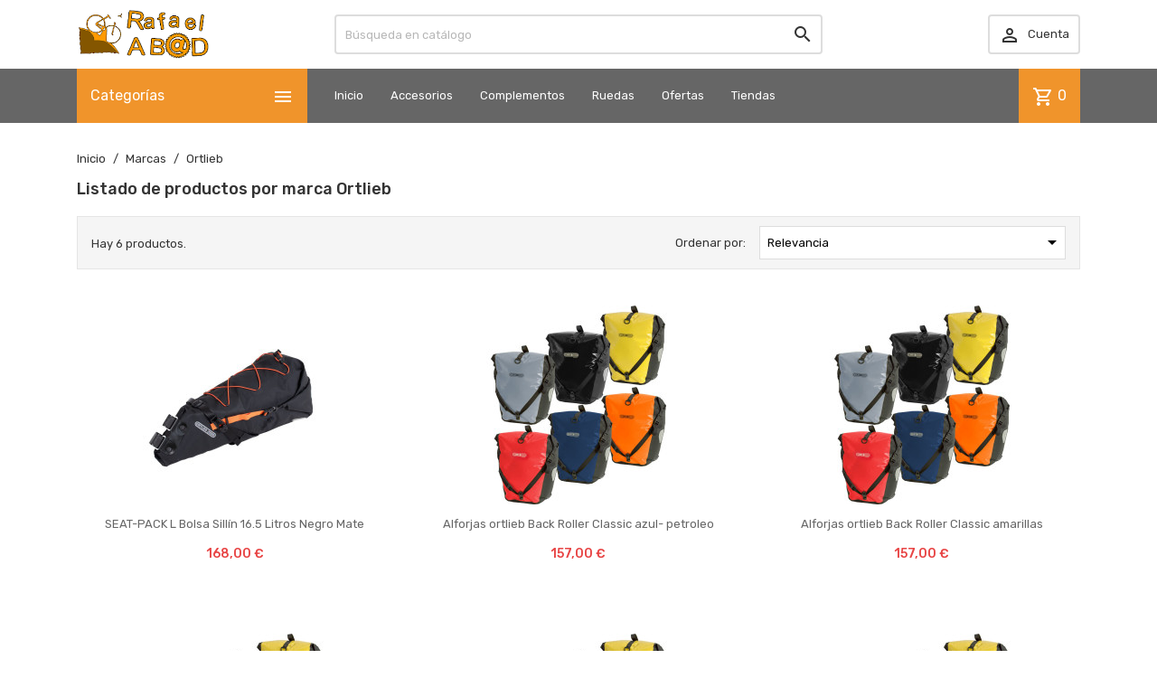

--- FILE ---
content_type: text/html; charset=utf-8
request_url: https://www.rafaelabad.com/brand/169-ortlieb
body_size: 12518
content:
<!doctype html>
<html lang="es">

  <head>
    
      
  <meta charset="utf-8">


  <meta http-equiv="x-ua-compatible" content="ie=edge">



  <title>Ortlieb</title>
  <meta name="description" content="">
  <meta name="keywords" content="">
      
        



  <meta name="viewport" content="width=device-width, initial-scale=1">



  <link rel="icon" type="image/vnd.microsoft.icon" href="https://www.rafaelabad.com/img/favicon.ico?1617286025">
  <link rel="shortcut icon" type="image/x-icon" href="https://www.rafaelabad.com/img/favicon.ico?1617286025">



    <link rel="stylesheet" href="https://www.rafaelabad.com/themes/MegaShop/assets/cache/theme-e181d424.css" type="text/css" media="all">

<link rel="stylesheet" href="https://fonts.googleapis.com/css?family=Material+Icons+Outlined%7CRubik:400,500">


  

  <script type="text/javascript">
        var TptnCdDays = "D\u00edas";
        var TptnCdHrs = "Hrs";
        var TptnCdMins = "Mins";
        var TptnCdSecs = "Secs";
        var prestashop = {"cart":{"products":[],"totals":{"total":{"type":"total","label":"Total","amount":0,"value":"0,00\u00a0\u20ac"},"total_including_tax":{"type":"total","label":"Total (impuestos incl.)","amount":0,"value":"0,00\u00a0\u20ac"},"total_excluding_tax":{"type":"total","label":"Total (impuestos excl.)","amount":0,"value":"0,00\u00a0\u20ac"}},"subtotals":{"products":{"type":"products","label":"Subtotal","amount":0,"value":"0,00\u00a0\u20ac"},"discounts":null,"shipping":{"type":"shipping","label":"Transporte","amount":0,"value":""},"tax":{"type":"tax","label":"Impuestos incluidos","amount":0,"value":"0,00\u00a0\u20ac"}},"products_count":0,"summary_string":"0 art\u00edculos","vouchers":{"allowed":0,"added":[]},"discounts":[],"minimalPurchase":0,"minimalPurchaseRequired":""},"currency":{"id":1,"name":"Euro","iso_code":"EUR","iso_code_num":"978","sign":"\u20ac"},"customer":{"lastname":null,"firstname":null,"email":null,"birthday":null,"newsletter":null,"newsletter_date_add":null,"optin":null,"website":null,"company":null,"siret":null,"ape":null,"is_logged":false,"gender":{"type":null,"name":null},"addresses":[]},"language":{"name":"Espa\u00f1ol (Spanish)","iso_code":"es","locale":"es-ES","language_code":"es","is_rtl":"0","date_format_lite":"d\/m\/Y","date_format_full":"d\/m\/Y H:i:s","id":1},"page":{"title":"","canonical":null,"meta":{"title":"Ortlieb","description":"","keywords":"","robots":"index"},"page_name":"manufacturer","body_classes":{"lang-es":true,"lang-rtl":false,"country-ES":true,"currency-EUR":true,"layout-full-width":true,"page-manufacturer":true,"tax-display-disabled":true},"admin_notifications":[]},"shop":{"name":"Rafaelabad.com","logo":"https:\/\/www.rafaelabad.com\/img\/rafaelabadcom-logo-1617286025.jpg","stores_icon":"https:\/\/www.rafaelabad.com\/img\/logo_stores.png","favicon":"https:\/\/www.rafaelabad.com\/img\/favicon.ico"},"urls":{"base_url":"https:\/\/www.rafaelabad.com\/","current_url":"https:\/\/www.rafaelabad.com\/brand\/169-ortlieb","shop_domain_url":"https:\/\/www.rafaelabad.com","img_ps_url":"https:\/\/www.rafaelabad.com\/img\/","img_cat_url":"https:\/\/www.rafaelabad.com\/img\/c\/","img_lang_url":"https:\/\/www.rafaelabad.com\/img\/l\/","img_prod_url":"https:\/\/www.rafaelabad.com\/img\/p\/","img_manu_url":"https:\/\/www.rafaelabad.com\/img\/m\/","img_sup_url":"https:\/\/www.rafaelabad.com\/img\/su\/","img_ship_url":"https:\/\/www.rafaelabad.com\/img\/s\/","img_store_url":"https:\/\/www.rafaelabad.com\/img\/st\/","img_col_url":"https:\/\/www.rafaelabad.com\/img\/co\/","img_url":"https:\/\/www.rafaelabad.com\/themes\/MegaShop\/assets\/img\/","css_url":"https:\/\/www.rafaelabad.com\/themes\/MegaShop\/assets\/css\/","js_url":"https:\/\/www.rafaelabad.com\/themes\/MegaShop\/assets\/js\/","pic_url":"https:\/\/www.rafaelabad.com\/upload\/","pages":{"address":"https:\/\/www.rafaelabad.com\/direccion","addresses":"https:\/\/www.rafaelabad.com\/direcciones","authentication":"https:\/\/www.rafaelabad.com\/iniciar-sesion","cart":"https:\/\/www.rafaelabad.com\/carrito","category":"https:\/\/www.rafaelabad.com\/index.php?controller=category","cms":"https:\/\/www.rafaelabad.com\/index.php?controller=cms","contact":"https:\/\/www.rafaelabad.com\/contactenos","discount":"https:\/\/www.rafaelabad.com\/descuento","guest_tracking":"https:\/\/www.rafaelabad.com\/seguimiento-pedido-invitado","history":"https:\/\/www.rafaelabad.com\/historial-compra","identity":"https:\/\/www.rafaelabad.com\/datos-personales","index":"https:\/\/www.rafaelabad.com\/","my_account":"https:\/\/www.rafaelabad.com\/mi-cuenta","order_confirmation":"https:\/\/www.rafaelabad.com\/confirmacion-pedido","order_detail":"https:\/\/www.rafaelabad.com\/index.php?controller=order-detail","order_follow":"https:\/\/www.rafaelabad.com\/seguimiento-pedido","order":"https:\/\/www.rafaelabad.com\/pedido","order_return":"https:\/\/www.rafaelabad.com\/index.php?controller=order-return","order_slip":"https:\/\/www.rafaelabad.com\/facturas-abono","pagenotfound":"https:\/\/www.rafaelabad.com\/pagina-no-encontrada","password":"https:\/\/www.rafaelabad.com\/recuperar-contrase\u00f1a","pdf_invoice":"https:\/\/www.rafaelabad.com\/index.php?controller=pdf-invoice","pdf_order_return":"https:\/\/www.rafaelabad.com\/index.php?controller=pdf-order-return","pdf_order_slip":"https:\/\/www.rafaelabad.com\/index.php?controller=pdf-order-slip","prices_drop":"https:\/\/www.rafaelabad.com\/productos-rebajados","product":"https:\/\/www.rafaelabad.com\/index.php?controller=product","search":"https:\/\/www.rafaelabad.com\/busqueda","sitemap":"https:\/\/www.rafaelabad.com\/mapa del sitio","stores":"https:\/\/www.rafaelabad.com\/tiendas","supplier":"https:\/\/www.rafaelabad.com\/proveedor","register":"https:\/\/www.rafaelabad.com\/iniciar-sesion?create_account=1","order_login":"https:\/\/www.rafaelabad.com\/pedido?login=1"},"alternative_langs":[],"theme_assets":"\/themes\/MegaShop\/assets\/","actions":{"logout":"https:\/\/www.rafaelabad.com\/?mylogout="},"no_picture_image":{"bySize":{"small_default":{"url":"https:\/\/www.rafaelabad.com\/img\/p\/es-default-small_default.jpg","width":98,"height":98},"cart_default":{"url":"https:\/\/www.rafaelabad.com\/img\/p\/es-default-cart_default.jpg","width":125,"height":125},"home_default":{"url":"https:\/\/www.rafaelabad.com\/img\/p\/es-default-home_default.jpg","width":220,"height":220},"large_default":{"url":"https:\/\/www.rafaelabad.com\/img\/p\/es-default-large_default.jpg","width":800,"height":800}},"small":{"url":"https:\/\/www.rafaelabad.com\/img\/p\/es-default-small_default.jpg","width":98,"height":98},"medium":{"url":"https:\/\/www.rafaelabad.com\/img\/p\/es-default-home_default.jpg","width":220,"height":220},"large":{"url":"https:\/\/www.rafaelabad.com\/img\/p\/es-default-large_default.jpg","width":800,"height":800},"legend":""}},"configuration":{"display_taxes_label":false,"display_prices_tax_incl":true,"is_catalog":false,"show_prices":true,"opt_in":{"partner":true},"quantity_discount":{"type":"discount","label":"Descuento unitario"},"voucher_enabled":0,"return_enabled":1},"field_required":[],"breadcrumb":{"links":[{"title":"Inicio","url":"https:\/\/www.rafaelabad.com\/"},{"title":"Marcas","url":"https:\/\/www.rafaelabad.com\/brands"},{"title":"Ortlieb","url":"https:\/\/www.rafaelabad.com\/brand\/169-ortlieb"}],"count":3},"link":{"protocol_link":"https:\/\/","protocol_content":"https:\/\/"},"time":1769332694,"static_token":"b8141f1839a5db969eef9a7280548a90","token":"c22e68864d1bac2df70acef22e1dc6ce","debug":false};
        var psemailsubscription_subscription = "https:\/\/www.rafaelabad.com\/module\/ps_emailsubscription\/subscription";
        var psr_icon_color = "#F19D76";
      </script>



  <!-- emarketing start -->



<!-- emarketing end --><script type="text/javascript">
var tptntopbkg_default = '666666',
	tptntitlebkg_default = 'f0942b',
	tptncartbkg_default = 'f0942b',
	tptnpnameclr_default = '666666',
	tptnpriceclr_default = 'E84545',
	tptnnewbkg_default = '2AC97A',
	tptnsalebkg_default = 'E84545',
	tptnbtnbkg_default = 'f0942b',
	TptnStickyLG = true,
	TptnStickySM = true,
	TptnBackTop = true,
	TptnCrslAutoplay = false;
</script>
<style type="text/css">
	#header .header-bottom,
	#header .mobile-header-bottom,
	body#checkout .checkout-step.-current .step-title {background-color:#666666;}
	#header .dtmenu-title,
	#header .mbmenu-title,
	#search_filters_wrapper.filter-show .block-title,
	.crsl-title h2:before,
	.crsl-title h4:before {background-color:#f0942b;}
	#_desktop_blockcart-wrapper .m-toggle,
	.tptncart .minicart-title {background-color:#f0942b;}
	.product-title a {color:#666666;}
	.product-price-and-shipping .price,
	.product-price {color:#E84545;}
	.product-flags .new {background-color:#2AC97A;}
	.product-flags .discount,
	.product-flags .on-sale {background-color:#E84545;}
	.btn-primary {background-color:#f0942b;}
</style>



    
  </head>

  <body id="manufacturer" class="lang-es country-es currency-eur layout-full-width page-manufacturer tax-display-disabled">
    
    
      
    

    <main>
      
              

      <header id="header">
        
          

  <div class="header-nav">
    <div class="container">
      
      
    </div>
  </div>



  <div class="header-top hidden-lg-down">
    <div class="container">
    <div class="row">
      <div id="_desktop_shop-logo" class="shop-logo col-xl-3">
                <a href="https://www.rafaelabad.com/">
            <img class="logo" src="https://www.rafaelabad.com/img/rafaelabadcom-logo-1617286025.jpg" alt="Rafaelabad.com">
          </a>
            </div>
      <div id="_desktop_tptnsearch" data-search-controller-url="//www.rafaelabad.com/busqueda" class="tptnsearch col-xl-6">
    <form method="get" action="//www.rafaelabad.com/busqueda" id="searchbox">
        <input type="hidden" name="controller" value="search">
        <input type="text" name="s" value="" placeholder="Búsqueda en catálogo" aria-label="Buscar">
        <button type="submit">
            <i class="material-icons search">&#xE8B6;</i>
        </button>
    </form>
</div><div id="_desktop_user-info" class="user-info col-xl-3">
<div class="login-register">
  <div class="m-toggle">
    <i class="material-icons">&#xE8A6;</i>
    <span class="m-toggle-title">Cuenta</span>
  </div>
  <ul class="dropdown-content">
      <li><a href="https://www.rafaelabad.com/mi-cuenta" title="Acceda a su cuenta de cliente" rel="nofollow">Iniciar sesión</a></li>
    <li><a href="https://www.rafaelabad.com/iniciar-sesion?create_account=1" title="Crear mi cuenta" rel="nofollow">Crear Cuenta</a></li>
    </ul>
</div>
</div>


</div> <!-- .row -->
</div> <!-- .container -->
</div> <!-- .header-top -->

<div class="header-bottom hidden-lg-down">
  <div class="container">
  <div class="row">
    <div id="tptndesktopmenu" class="col-xl-3 hidden-lg-down">
      <div class="dtmenu">
        <div class="dtmenu-title">Categorías<i class="material-icons">&#xE5D2;</i></div>
        <div class="dtmenu-list">
          <ul id="megamenu" class="menu right">
            <li data-depth="0">
        <a href="https://www.rafaelabad.com/9-transmision" >
          Transmisión 
        </a>
                  <ul>
            
            <li data-depth="1">
        <a href="https://www.rafaelabad.com/10-pedales" >
          Pedales 
        </a>
                  <ul>
            
            <li data-depth="2">
        <a href="https://www.rafaelabad.com/110-pedales-aut-ctra" >
          pedales aut.ctra
        </a>
              </li>
          <li data-depth="2">
        <a href="https://www.rafaelabad.com/111-pedales-aut-mtb" >
          pedales aut.mtb
        </a>
              </li>
          <li data-depth="2">
        <a href="https://www.rafaelabad.com/112-calas-y-complementos-pedal" >
          calas y complementos pedal
        </a>
              </li>
          <li data-depth="2">
        <a href="https://www.rafaelabad.com/113-pedales-normales" >
          pedales normales
        </a>
              </li>
      
          </ul>
              </li>
          <li data-depth="1">
        <a href="https://www.rafaelabad.com/16-cadenas" >
          Cadenas 
        </a>
                  <ul>
            
            <li data-depth="2">
        <a href="https://www.rafaelabad.com/84-cadenas-de-10v" >
          cadenas de 10v 
        </a>
              </li>
          <li data-depth="2">
        <a href="https://www.rafaelabad.com/85-cadenas-de-9v" >
          cadenas de 9v 
        </a>
              </li>
          <li data-depth="2">
        <a href="https://www.rafaelabad.com/86-cadenas-de-8-7-6-5v" >
          cadenas de 8-7-6-5v 
        </a>
              </li>
          <li data-depth="2">
        <a href="https://www.rafaelabad.com/87-enganches-cadena-y-varios" >
          enganches cadena y varios 
        </a>
              </li>
          <li data-depth="2">
        <a href="https://www.rafaelabad.com/88-cadenas-de-1v" >
          cadenas de 1v 
        </a>
              </li>
          <li data-depth="2">
        <a href="https://www.rafaelabad.com/89-cadenas-de-11v" >
          cadenas de 11v 
        </a>
              </li>
          <li data-depth="2">
        <a href="https://www.rafaelabad.com/148-cadenas-de-12-v" >
          cadenas de 12v
        </a>
              </li>
      
          </ul>
              </li>
          <li data-depth="1">
        <a href="https://www.rafaelabad.com/30-platos-y-bielas" >
          Platos y Bielas 
        </a>
              </li>
          <li data-depth="1">
        <a href="https://www.rafaelabad.com/69-cubrecadenas-y-protectores" >
          cubrecadenas y protectores 
        </a>
              </li>
          <li data-depth="1">
        <a href="https://www.rafaelabad.com/70-cambios-y-desviadores" >
          cambios y desviadores 
        </a>
              </li>
          <li data-depth="1">
        <a href="https://www.rafaelabad.com/79-ejes-pedalier" >
          Ejes pedalier 
        </a>
              </li>
          <li data-depth="1">
        <a href="https://www.rafaelabad.com/82-patas-de-cambio" >
          patas de cambio 
        </a>
              </li>
      
          </ul>
              </li>
          <li data-depth="0">
        <a href="https://www.rafaelabad.com/11-manillares-potencias" >
          Manillares-Potencias 
        </a>
                  <ul>
            
            <li data-depth="1">
        <a href="https://www.rafaelabad.com/43-timbres-y-bocinas" >
          Timbres y bocinas 
        </a>
              </li>
          <li data-depth="1">
        <a href="https://www.rafaelabad.com/52-cintas-de-manillar-y-pu-os" >
          Cintas de manillar y puños 
        </a>
                  <ul>
            
            <li data-depth="2">
        <a href="https://www.rafaelabad.com/114-cintas-ctra" >
          cintas ctra
        </a>
              </li>
          <li data-depth="2">
        <a href="https://www.rafaelabad.com/115-pu-os" >
          puños
        </a>
              </li>
      
          </ul>
              </li>
          <li data-depth="1">
        <a href="https://www.rafaelabad.com/54-avances" >
          avances 
        </a>
              </li>
          <li data-depth="1">
        <a href="https://www.rafaelabad.com/55-potencias" >
          potencias 
        </a>
              </li>
          <li data-depth="1">
        <a href="https://www.rafaelabad.com/56-manillares" >
          manillares 
        </a>
                  <ul>
            
            <li data-depth="2">
        <a href="https://www.rafaelabad.com/57-ctra" >
          ctra 
        </a>
              </li>
          <li data-depth="2">
        <a href="https://www.rafaelabad.com/58-mtb" >
          mtb 
        </a>
              </li>
          <li data-depth="2">
        <a href="https://www.rafaelabad.com/59-paseo-y-cicloturismo" >
          paseo y cicloturismo 
        </a>
              </li>
          <li data-depth="2">
        <a href="https://www.rafaelabad.com/130-fixie" >
          fixie
        </a>
              </li>
      
          </ul>
              </li>
          <li data-depth="1">
        <a href="https://www.rafaelabad.com/67-espejos" >
          espejos 
        </a>
              </li>
      
          </ul>
              </li>
          <li data-depth="0">
        <a href="https://www.rafaelabad.com/17-frenos" >
          Frenos 
        </a>
                  <ul>
            
            <li data-depth="1">
        <a href="https://www.rafaelabad.com/66-pastillas-de-freno-y-zapatas" >
          pastillas de freno y zapatas 
        </a>
                  <ul>
            
            <li data-depth="2">
        <a href="https://www.rafaelabad.com/80-pastilla-disco" >
          Pastilla disco 
        </a>
              </li>
          <li data-depth="2">
        <a href="https://www.rafaelabad.com/81-zapatas-freno" >
          Zapatas freno 
        </a>
              </li>
      
          </ul>
              </li>
          <li data-depth="1">
        <a href="https://www.rafaelabad.com/75-palancas-de-freno" >
          palancas de freno 
        </a>
              </li>
          <li data-depth="1">
        <a href="https://www.rafaelabad.com/123-puentes-de-freno" >
          Puentes de freno
        </a>
              </li>
      
          </ul>
              </li>
          <li data-depth="0">
        <a href="https://www.rafaelabad.com/23-soportes-bicicleta" >
          Soportes bicicleta 
        </a>
              </li>
          <li data-depth="0">
        <a href="https://www.rafaelabad.com/29-guardabarros" >
          Guardabarros 
        </a>
              </li>
          <li data-depth="0">
        <a href="https://www.rafaelabad.com/31-horquillas-y-direcciones" >
          Horquillas y direcciones 
        </a>
                  <ul>
            
            <li data-depth="1">
        <a href="https://www.rafaelabad.com/90-direcciones" >
          direcciones 
        </a>
                  <ul>
            
            <li data-depth="2">
        <a href="https://www.rafaelabad.com/91-asimetricas" >
          asimétricas 
        </a>
              </li>
          <li data-depth="2">
        <a href="https://www.rafaelabad.com/92-integradas" >
          integradas 
        </a>
              </li>
          <li data-depth="2">
        <a href="https://www.rafaelabad.com/93-semi-integradas" >
          semi integradas 
        </a>
              </li>
          <li data-depth="2">
        <a href="https://www.rafaelabad.com/94-ahead" >
          ahead 
        </a>
              </li>
          <li data-depth="2">
        <a href="https://www.rafaelabad.com/95-roscadas" >
          roscadas 
        </a>
              </li>
          <li data-depth="2">
        <a href="https://www.rafaelabad.com/96-acc-direccion" >
          acc.dirección 
        </a>
              </li>
      
          </ul>
              </li>
          <li data-depth="1">
        <a href="https://www.rafaelabad.com/105-suspensiones" >
          suspensiones 
        </a>
              </li>
      
          </ul>
              </li>
          <li data-depth="0">
        <a href="https://www.rafaelabad.com/36-sillines" >
          Sillines 
        </a>
                  <ul>
            
            <li data-depth="1">
        <a href="https://www.rafaelabad.com/72-fundas-de-sillin" >
          fundas de sillin 
        </a>
              </li>
          <li data-depth="1">
        <a href="https://www.rafaelabad.com/78-tijas-de-sillin" >
          tijas de sillín 
        </a>
                  <ul>
            
            <li data-depth="2">
        <a href="https://www.rafaelabad.com/140-tijas-bici-plegable" >
          tijas bici plegable
        </a>
              </li>
      
          </ul>
              </li>
          <li data-depth="1">
        <a href="https://www.rafaelabad.com/103-sillin" >
          Sillín 
        </a>
                  <ul>
            
            <li data-depth="2">
        <a href="https://www.rafaelabad.com/141-carretera" >
          Carretera
        </a>
              </li>
          <li data-depth="2">
        <a href="https://www.rafaelabad.com/142-monta-a" >
          montaña
        </a>
              </li>
          <li data-depth="2">
        <a href="https://www.rafaelabad.com/143-comodos" >
          Cómodos
        </a>
              </li>
          <li data-depth="2">
        <a href="https://www.rafaelabad.com/144-ni-o" >
          niño
        </a>
              </li>
          <li data-depth="2">
        <a href="https://www.rafaelabad.com/145-fixie" >
          fixie
        </a>
              </li>
          <li data-depth="2">
        <a href="https://www.rafaelabad.com/146-ejercicio" >
          ejercicio
        </a>
              </li>
      
          </ul>
              </li>
      
          </ul>
              </li>
          <li data-depth="0">
        <a href="https://www.rafaelabad.com/42-bici-enlace" >
          Bicis de ejercicio
        </a>
              </li>
          <li data-depth="0">
        <a href="https://www.rafaelabad.com/116-bici-clasica-recambios" >
          Bici Clásica/recambios
        </a>
                  <ul>
            
            <li data-depth="1">
        <a href="https://www.rafaelabad.com/117-ruedas-clasicas" >
          ruedas clásicas
        </a>
              </li>
          <li data-depth="1">
        <a href="https://www.rafaelabad.com/118-cubiertas-clasicas" >
          Cubiertas y cámaras clásicas
        </a>
              </li>
          <li data-depth="1">
        <a href="https://www.rafaelabad.com/119-sillines-y-complementos" >
          Sillines y complementos
        </a>
              </li>
          <li data-depth="1">
        <a href="https://www.rafaelabad.com/120-transmision" >
          transmisión
        </a>
              </li>
          <li data-depth="1">
        <a href="https://www.rafaelabad.com/121-alforjas" >
          Alforjas
        </a>
              </li>
          <li data-depth="1">
        <a href="https://www.rafaelabad.com/122-frenos" >
          frenos
        </a>
              </li>
          <li data-depth="1">
        <a href="https://www.rafaelabad.com/124-manillares-y-potencias" >
          manillares y potencias
        </a>
              </li>
          <li data-depth="1">
        <a href="https://www.rafaelabad.com/126-infladores" >
          Infladores
        </a>
              </li>
          <li data-depth="1">
        <a href="https://www.rafaelabad.com/129-iluminacion" >
          iluminación
        </a>
              </li>
      
          </ul>
              </li>
          <li data-depth="0">
        <a href="https://www.rafaelabad.com/6-portaequipajes-y-complementos" >
          Portaequipajes
        </a>
                  <ul>
            
            <li data-depth="1">
        <a href="https://www.rafaelabad.com/7-portabultos-y-cestas" >
          Portabultos y cestas 
        </a>
              </li>
          <li data-depth="1">
        <a href="https://www.rafaelabad.com/15-bolsas" >
          Bolsas 
        </a>
                  <ul>
            
            <li data-depth="2">
        <a href="https://www.rafaelabad.com/60-para-herramientas" >
          para herramientas 
        </a>
              </li>
          <li data-depth="2">
        <a href="https://www.rafaelabad.com/61-alforjas" >
          alforjas 
        </a>
              </li>
          <li data-depth="2">
        <a href="https://www.rafaelabad.com/62-para-el-manillar" >
          para el manillar 
        </a>
              </li>
          <li data-depth="2">
        <a href="https://www.rafaelabad.com/63-mochilas" >
          mochilas 
        </a>
              </li>
          <li data-depth="2">
        <a href="https://www.rafaelabad.com/64-urbanas" >
          urbanas 
        </a>
              </li>
      
          </ul>
              </li>
          <li data-depth="1">
        <a href="https://www.rafaelabad.com/24-portabebes-y-remolques" >
          Portabebés y Remolques 
        </a>
              </li>
      
          </ul>
              </li>
          <li data-depth="0">
        <a href="https://www.rafaelabad.com/8-portabicicletas" >
          Portabicicletas 
        </a>
              </li>
          <li data-depth="0">
        <a href="https://www.rafaelabad.com/12-mantenimiento-y-taller" >
          Mantenimiento y taller 
        </a>
                  <ul>
            
            <li data-depth="1">
        <a href="https://www.rafaelabad.com/13-aceites-y-grasas" >
          Aceites y grasas 
        </a>
              </li>
          <li data-depth="1">
        <a href="https://www.rafaelabad.com/21-herramientas" >
          Herramientas 
        </a>
              </li>
          <li data-depth="1">
        <a href="https://www.rafaelabad.com/68-bancos-de-taller" >
          bancos de taller 
        </a>
              </li>
          <li data-depth="1">
        <a href="https://www.rafaelabad.com/108-limpieza" >
          Limpieza
        </a>
              </li>
      
          </ul>
              </li>
          <li data-depth="0">
        <a href="https://www.rafaelabad.com/20-seguridad-candados" >
          Seguridad, candados
        </a>
                  <ul>
            
            <li data-depth="1">
        <a href="https://www.rafaelabad.com/133-cable" >
          Cable
        </a>
              </li>
          <li data-depth="1">
        <a href="https://www.rafaelabad.com/134-en-u" >
          En U
        </a>
              </li>
          <li data-depth="1">
        <a href="https://www.rafaelabad.com/135-cadena" >
          Cadena
        </a>
              </li>
          <li data-depth="1">
        <a href="https://www.rafaelabad.com/136-plegable" >
          Plegable
        </a>
              </li>
          <li data-depth="1">
        <a href="https://www.rafaelabad.com/137-tipo-piton" >
          Tipo Pitón
        </a>
              </li>
          <li data-depth="1">
        <a href="https://www.rafaelabad.com/138-de-cierre" >
          De Cierre
        </a>
              </li>
      
          </ul>
              </li>
          <li data-depth="0">
        <a href="https://www.rafaelabad.com/25-electronica" >
          Electrónica 
        </a>
                  <ul>
            
            <li data-depth="1">
        <a href="https://www.rafaelabad.com/26-cuentakilometros" >
          Cuentakilómetros 
        </a>
              </li>
          <li data-depth="1">
        <a href="https://www.rafaelabad.com/27-pulsometros" >
          Pulsómetros 
        </a>
              </li>
          <li data-depth="1">
        <a href="https://www.rafaelabad.com/32-gps" >
          GPS 
        </a>
              </li>
          <li data-depth="1">
        <a href="https://www.rafaelabad.com/44-iluminacion" >
          Iluminación 
        </a>
              </li>
          <li data-depth="1">
        <a href="https://www.rafaelabad.com/74-camaras-digitales" >
          cámaras digitales 
        </a>
              </li>
          <li data-depth="1">
        <a href="https://www.rafaelabad.com/125-pulseras-cuantificadoras" >
          Pulseras Cuantificadoras
        </a>
              </li>
      
          </ul>
              </li>
          <li data-depth="0">
        <a href="https://www.rafaelabad.com/37-vestuario" >
          Vestuario 
        </a>
                  <ul>
            
            <li data-depth="1">
        <a href="https://www.rafaelabad.com/38-zapatillas" >
          Zapatillas 
        </a>
                  <ul>
            
            <li data-depth="2">
        <a href="https://www.rafaelabad.com/97-zap-monta-a" >
          zap.montaña 
        </a>
              </li>
          <li data-depth="2">
        <a href="https://www.rafaelabad.com/98-zap-carretera" >
          zap.carretera 
        </a>
              </li>
          <li data-depth="2">
        <a href="https://www.rafaelabad.com/99-recambios-sidi" >
          recambios sidi 
        </a>
              </li>
      
          </ul>
              </li>
          <li data-depth="1">
        <a href="https://www.rafaelabad.com/73-guantes" >
          guantes 
        </a>
              </li>
          <li data-depth="1">
        <a href="https://www.rafaelabad.com/76-gafas-ciclista" >
          gafas ciclista 
        </a>
              </li>
          <li data-depth="1">
        <a href="https://www.rafaelabad.com/77-prendas-abrigo" >
          prendas abrigo 
        </a>
              </li>
          <li data-depth="1">
        <a href="https://www.rafaelabad.com/106-verano" >
          verano 
        </a>
              </li>
          <li data-depth="1">
        <a href="https://www.rafaelabad.com/127-impermeables" >
          impermeables
        </a>
              </li>
          <li data-depth="1">
        <a href="https://www.rafaelabad.com/128-reflectantes" >
          Reflectantes
        </a>
              </li>
      
          </ul>
              </li>
          <li data-depth="0">
        <a href="https://www.rafaelabad.com/18-ruedas" >
          Ruedas
        </a>
                  <ul>
            
            <li data-depth="1">
        <a href="https://www.rafaelabad.com/19-cubiertas" >
          Cubiertas 
        </a>
                  <ul>
            
            <li data-depth="2">
        <a href="https://www.rafaelabad.com/45-monta-a-26" >
          Montaña 26 
        </a>
              </li>
          <li data-depth="2">
        <a href="https://www.rafaelabad.com/46-monta-a-29" >
          Montaña 29 
        </a>
              </li>
          <li data-depth="2">
        <a href="https://www.rafaelabad.com/47-monta-a-27-5" >
          Montaña 27.5 
        </a>
              </li>
          <li data-depth="2">
        <a href="https://www.rafaelabad.com/48-carretera" >
          Carretera 
        </a>
                  <ul>
            
            <li data-depth="3">
        <a href="https://www.rafaelabad.com/139-tubular" >
          tubular
        </a>
              </li>
      
          </ul>
              </li>
          <li data-depth="2">
        <a href="https://www.rafaelabad.com/49-hibrida" >
          Híbrida 
        </a>
              </li>
          <li data-depth="2">
        <a href="https://www.rafaelabad.com/50-paseo-ni-o-fixie-y-otros" >
          Paseo,niño,fixie y otros 
        </a>
              </li>
          <li data-depth="2">
        <a href="https://www.rafaelabad.com/51-bmx" >
          BMX
        </a>
              </li>
      
          </ul>
              </li>
          <li data-depth="1">
        <a href="https://www.rafaelabad.com/22-infladores" >
          Infladores 
        </a>
              </li>
          <li data-depth="1">
        <a href="https://www.rafaelabad.com/28-ruedas-bmx" >
          Ruedas BMX 
        </a>
              </li>
          <li data-depth="1">
        <a href="https://www.rafaelabad.com/34-ruedas-carretera" >
          Ruedas Carretera 
        </a>
              </li>
          <li data-depth="1">
        <a href="https://www.rafaelabad.com/35-ruedas-monta-a" >
          Ruedas Montaña 
        </a>
                  <ul>
            
            <li data-depth="2">
        <a href="https://www.rafaelabad.com/100-ru-26" >
          ru.26
        </a>
              </li>
          <li data-depth="2">
        <a href="https://www.rafaelabad.com/101-ru-27" >
          ru.27
        </a>
              </li>
          <li data-depth="2">
        <a href="https://www.rafaelabad.com/102-ru-29" >
          ru.29
        </a>
              </li>
      
          </ul>
              </li>
          <li data-depth="1">
        <a href="https://www.rafaelabad.com/40-ruedas-varias" >
          Ruedas Varias 
        </a>
              </li>
          <li data-depth="1">
        <a href="https://www.rafaelabad.com/41-camaras-de-aire" >
          Cámaras de aire 
        </a>
              </li>
          <li data-depth="1">
        <a href="https://www.rafaelabad.com/53-repara-pinchazos" >
          Repara Pinchazos 
        </a>
              </li>
          <li data-depth="1">
        <a href="https://www.rafaelabad.com/71-cassette-y-pi-on" >
          Cassette y Piñón 
        </a>
              </li>
          <li data-depth="1">
        <a href="https://www.rafaelabad.com/83-componentes" >
          Componentes
        </a>
              </li>
      
          </ul>
              </li>
          <li data-depth="0">
        <a href="https://www.rafaelabad.com/107-ofertas" >
          Ofertas
        </a>
              </li>
      </ul>
        </div>
      </div>
    </div>
    <div id="_desktop_tptnmobilemenu" class="hidden-xl-up">
      <div class="m-toggle">
        <i class="material-icons">&#xE5D2;</i>
        <span class="m-toggle-title">Categorías</span>
      </div>
      <div class="mbmenu">
        <div class="mbmenu-title">Categorías<i class="material-icons">&#xE5CD;</i></div>
        
<ul data-depth="0"><li id="category-9"><a href="https://www.rafaelabad.com/9-transmision" data-depth="0" ><span class="float-xs-right hidden-xl-up"><span data-target="#mobile_menu_21914" data-toggle="collapse" class="navbar-toggler collapse-icons"><i class="material-icons add">&#xE145;</i><i class="material-icons remove">&#xE15B;</i></span></span>Transmisión </a><div class="collapse" id="mobile_menu_21914">
<ul data-depth="1"><li id="category-10"><a href="https://www.rafaelabad.com/10-pedales" data-depth="1" ><span class="float-xs-right hidden-xl-up"><span data-target="#mobile_menu_73682" data-toggle="collapse" class="navbar-toggler collapse-icons"><i class="material-icons add">&#xE145;</i><i class="material-icons remove">&#xE15B;</i></span></span>Pedales </a><div class="collapse" id="mobile_menu_73682">
<ul data-depth="2"><li id="category-110"><a href="https://www.rafaelabad.com/110-pedales-aut-ctra" data-depth="2" >pedales aut.ctra</a></li><li id="category-111"><a href="https://www.rafaelabad.com/111-pedales-aut-mtb" data-depth="2" >pedales aut.mtb</a></li><li id="category-112"><a href="https://www.rafaelabad.com/112-calas-y-complementos-pedal" data-depth="2" >calas y complementos pedal</a></li><li id="category-113"><a href="https://www.rafaelabad.com/113-pedales-normales" data-depth="2" >pedales normales</a></li></ul></div></li><li id="category-16"><a href="https://www.rafaelabad.com/16-cadenas" data-depth="1" ><span class="float-xs-right hidden-xl-up"><span data-target="#mobile_menu_38816" data-toggle="collapse" class="navbar-toggler collapse-icons"><i class="material-icons add">&#xE145;</i><i class="material-icons remove">&#xE15B;</i></span></span>Cadenas </a><div class="collapse" id="mobile_menu_38816">
<ul data-depth="2"><li id="category-84"><a href="https://www.rafaelabad.com/84-cadenas-de-10v" data-depth="2" >cadenas de 10v </a></li><li id="category-85"><a href="https://www.rafaelabad.com/85-cadenas-de-9v" data-depth="2" >cadenas de 9v </a></li><li id="category-86"><a href="https://www.rafaelabad.com/86-cadenas-de-8-7-6-5v" data-depth="2" >cadenas de 8-7-6-5v </a></li><li id="category-87"><a href="https://www.rafaelabad.com/87-enganches-cadena-y-varios" data-depth="2" >enganches cadena y varios </a></li><li id="category-88"><a href="https://www.rafaelabad.com/88-cadenas-de-1v" data-depth="2" >cadenas de 1v </a></li><li id="category-89"><a href="https://www.rafaelabad.com/89-cadenas-de-11v" data-depth="2" >cadenas de 11v </a></li><li id="category-148"><a href="https://www.rafaelabad.com/148-cadenas-de-12-v" data-depth="2" >cadenas de 12v</a></li></ul></div></li><li id="category-30"><a href="https://www.rafaelabad.com/30-platos-y-bielas" data-depth="1" >Platos y Bielas </a></li><li id="category-69"><a href="https://www.rafaelabad.com/69-cubrecadenas-y-protectores" data-depth="1" >cubrecadenas y protectores </a></li><li id="category-70"><a href="https://www.rafaelabad.com/70-cambios-y-desviadores" data-depth="1" >cambios y desviadores </a></li><li id="category-79"><a href="https://www.rafaelabad.com/79-ejes-pedalier" data-depth="1" >Ejes pedalier </a></li><li id="category-82"><a href="https://www.rafaelabad.com/82-patas-de-cambio" data-depth="1" >patas de cambio </a></li></ul></div></li><li id="category-11"><a href="https://www.rafaelabad.com/11-manillares-potencias" data-depth="0" ><span class="float-xs-right hidden-xl-up"><span data-target="#mobile_menu_42977" data-toggle="collapse" class="navbar-toggler collapse-icons"><i class="material-icons add">&#xE145;</i><i class="material-icons remove">&#xE15B;</i></span></span>Manillares-Potencias </a><div class="collapse" id="mobile_menu_42977">
<ul data-depth="1"><li id="category-43"><a href="https://www.rafaelabad.com/43-timbres-y-bocinas" data-depth="1" >Timbres y bocinas </a></li><li id="category-52"><a href="https://www.rafaelabad.com/52-cintas-de-manillar-y-pu-os" data-depth="1" ><span class="float-xs-right hidden-xl-up"><span data-target="#mobile_menu_57270" data-toggle="collapse" class="navbar-toggler collapse-icons"><i class="material-icons add">&#xE145;</i><i class="material-icons remove">&#xE15B;</i></span></span>Cintas de manillar y puños </a><div class="collapse" id="mobile_menu_57270">
<ul data-depth="2"><li id="category-114"><a href="https://www.rafaelabad.com/114-cintas-ctra" data-depth="2" >cintas ctra</a></li><li id="category-115"><a href="https://www.rafaelabad.com/115-pu-os" data-depth="2" >puños</a></li></ul></div></li><li id="category-54"><a href="https://www.rafaelabad.com/54-avances" data-depth="1" >avances </a></li><li id="category-55"><a href="https://www.rafaelabad.com/55-potencias" data-depth="1" >potencias </a></li><li id="category-56"><a href="https://www.rafaelabad.com/56-manillares" data-depth="1" ><span class="float-xs-right hidden-xl-up"><span data-target="#mobile_menu_62500" data-toggle="collapse" class="navbar-toggler collapse-icons"><i class="material-icons add">&#xE145;</i><i class="material-icons remove">&#xE15B;</i></span></span>manillares </a><div class="collapse" id="mobile_menu_62500">
<ul data-depth="2"><li id="category-57"><a href="https://www.rafaelabad.com/57-ctra" data-depth="2" >ctra </a></li><li id="category-58"><a href="https://www.rafaelabad.com/58-mtb" data-depth="2" >mtb </a></li><li id="category-59"><a href="https://www.rafaelabad.com/59-paseo-y-cicloturismo" data-depth="2" >paseo y cicloturismo </a></li><li id="category-130"><a href="https://www.rafaelabad.com/130-fixie" data-depth="2" >fixie</a></li></ul></div></li><li id="category-67"><a href="https://www.rafaelabad.com/67-espejos" data-depth="1" >espejos </a></li></ul></div></li><li id="category-17"><a href="https://www.rafaelabad.com/17-frenos" data-depth="0" ><span class="float-xs-right hidden-xl-up"><span data-target="#mobile_menu_69072" data-toggle="collapse" class="navbar-toggler collapse-icons"><i class="material-icons add">&#xE145;</i><i class="material-icons remove">&#xE15B;</i></span></span>Frenos </a><div class="collapse" id="mobile_menu_69072">
<ul data-depth="1"><li id="category-66"><a href="https://www.rafaelabad.com/66-pastillas-de-freno-y-zapatas" data-depth="1" ><span class="float-xs-right hidden-xl-up"><span data-target="#mobile_menu_59068" data-toggle="collapse" class="navbar-toggler collapse-icons"><i class="material-icons add">&#xE145;</i><i class="material-icons remove">&#xE15B;</i></span></span>pastillas de freno y zapatas </a><div class="collapse" id="mobile_menu_59068">
<ul data-depth="2"><li id="category-80"><a href="https://www.rafaelabad.com/80-pastilla-disco" data-depth="2" >Pastilla disco </a></li><li id="category-81"><a href="https://www.rafaelabad.com/81-zapatas-freno" data-depth="2" >Zapatas freno </a></li></ul></div></li><li id="category-75"><a href="https://www.rafaelabad.com/75-palancas-de-freno" data-depth="1" >palancas de freno </a></li><li id="category-123"><a href="https://www.rafaelabad.com/123-puentes-de-freno" data-depth="1" >Puentes de freno</a></li></ul></div></li><li id="category-23"><a href="https://www.rafaelabad.com/23-soportes-bicicleta" data-depth="0" >Soportes bicicleta </a></li><li id="category-29"><a href="https://www.rafaelabad.com/29-guardabarros" data-depth="0" >Guardabarros </a></li><li id="category-31"><a href="https://www.rafaelabad.com/31-horquillas-y-direcciones" data-depth="0" ><span class="float-xs-right hidden-xl-up"><span data-target="#mobile_menu_4748" data-toggle="collapse" class="navbar-toggler collapse-icons"><i class="material-icons add">&#xE145;</i><i class="material-icons remove">&#xE15B;</i></span></span>Horquillas y direcciones </a><div class="collapse" id="mobile_menu_4748">
<ul data-depth="1"><li id="category-90"><a href="https://www.rafaelabad.com/90-direcciones" data-depth="1" ><span class="float-xs-right hidden-xl-up"><span data-target="#mobile_menu_33720" data-toggle="collapse" class="navbar-toggler collapse-icons"><i class="material-icons add">&#xE145;</i><i class="material-icons remove">&#xE15B;</i></span></span>direcciones </a><div class="collapse" id="mobile_menu_33720">
<ul data-depth="2"><li id="category-91"><a href="https://www.rafaelabad.com/91-asimetricas" data-depth="2" >asimétricas </a></li><li id="category-92"><a href="https://www.rafaelabad.com/92-integradas" data-depth="2" >integradas </a></li><li id="category-93"><a href="https://www.rafaelabad.com/93-semi-integradas" data-depth="2" >semi integradas </a></li><li id="category-94"><a href="https://www.rafaelabad.com/94-ahead" data-depth="2" >ahead </a></li><li id="category-95"><a href="https://www.rafaelabad.com/95-roscadas" data-depth="2" >roscadas </a></li><li id="category-96"><a href="https://www.rafaelabad.com/96-acc-direccion" data-depth="2" >acc.dirección </a></li></ul></div></li><li id="category-105"><a href="https://www.rafaelabad.com/105-suspensiones" data-depth="1" >suspensiones </a></li></ul></div></li><li id="category-36"><a href="https://www.rafaelabad.com/36-sillines" data-depth="0" ><span class="float-xs-right hidden-xl-up"><span data-target="#mobile_menu_29106" data-toggle="collapse" class="navbar-toggler collapse-icons"><i class="material-icons add">&#xE145;</i><i class="material-icons remove">&#xE15B;</i></span></span>Sillines </a><div class="collapse" id="mobile_menu_29106">
<ul data-depth="1"><li id="category-72"><a href="https://www.rafaelabad.com/72-fundas-de-sillin" data-depth="1" >fundas de sillin </a></li><li id="category-78"><a href="https://www.rafaelabad.com/78-tijas-de-sillin" data-depth="1" ><span class="float-xs-right hidden-xl-up"><span data-target="#mobile_menu_83917" data-toggle="collapse" class="navbar-toggler collapse-icons"><i class="material-icons add">&#xE145;</i><i class="material-icons remove">&#xE15B;</i></span></span>tijas de sillín </a><div class="collapse" id="mobile_menu_83917">
<ul data-depth="2"><li id="category-140"><a href="https://www.rafaelabad.com/140-tijas-bici-plegable" data-depth="2" >tijas bici plegable</a></li></ul></div></li><li id="category-103"><a href="https://www.rafaelabad.com/103-sillin" data-depth="1" ><span class="float-xs-right hidden-xl-up"><span data-target="#mobile_menu_8309" data-toggle="collapse" class="navbar-toggler collapse-icons"><i class="material-icons add">&#xE145;</i><i class="material-icons remove">&#xE15B;</i></span></span>Sillín </a><div class="collapse" id="mobile_menu_8309">
<ul data-depth="2"><li id="category-141"><a href="https://www.rafaelabad.com/141-carretera" data-depth="2" >Carretera</a></li><li id="category-142"><a href="https://www.rafaelabad.com/142-monta-a" data-depth="2" >montaña</a></li><li id="category-143"><a href="https://www.rafaelabad.com/143-comodos" data-depth="2" >Cómodos</a></li><li id="category-144"><a href="https://www.rafaelabad.com/144-ni-o" data-depth="2" >niño</a></li><li id="category-145"><a href="https://www.rafaelabad.com/145-fixie" data-depth="2" >fixie</a></li><li id="category-146"><a href="https://www.rafaelabad.com/146-ejercicio" data-depth="2" >ejercicio</a></li></ul></div></li></ul></div></li><li id="category-42"><a href="https://www.rafaelabad.com/42-bici-enlace" data-depth="0" >Bicis de ejercicio</a></li><li id="category-116"><a href="https://www.rafaelabad.com/116-bici-clasica-recambios" data-depth="0" ><span class="float-xs-right hidden-xl-up"><span data-target="#mobile_menu_9838" data-toggle="collapse" class="navbar-toggler collapse-icons"><i class="material-icons add">&#xE145;</i><i class="material-icons remove">&#xE15B;</i></span></span>Bici Clásica/recambios</a><div class="collapse" id="mobile_menu_9838">
<ul data-depth="1"><li id="category-117"><a href="https://www.rafaelabad.com/117-ruedas-clasicas" data-depth="1" >ruedas clásicas</a></li><li id="category-118"><a href="https://www.rafaelabad.com/118-cubiertas-clasicas" data-depth="1" >Cubiertas y cámaras clásicas</a></li><li id="category-119"><a href="https://www.rafaelabad.com/119-sillines-y-complementos" data-depth="1" >Sillines y complementos</a></li><li id="category-120"><a href="https://www.rafaelabad.com/120-transmision" data-depth="1" >transmisión</a></li><li id="category-121"><a href="https://www.rafaelabad.com/121-alforjas" data-depth="1" >Alforjas</a></li><li id="category-122"><a href="https://www.rafaelabad.com/122-frenos" data-depth="1" >frenos</a></li><li id="category-124"><a href="https://www.rafaelabad.com/124-manillares-y-potencias" data-depth="1" >manillares y potencias</a></li><li id="category-126"><a href="https://www.rafaelabad.com/126-infladores" data-depth="1" >Infladores</a></li><li id="category-129"><a href="https://www.rafaelabad.com/129-iluminacion" data-depth="1" >iluminación</a></li></ul></div></li><li id="category-6"><a href="https://www.rafaelabad.com/6-portaequipajes-y-complementos" data-depth="0" ><span class="float-xs-right hidden-xl-up"><span data-target="#mobile_menu_80475" data-toggle="collapse" class="navbar-toggler collapse-icons"><i class="material-icons add">&#xE145;</i><i class="material-icons remove">&#xE15B;</i></span></span>Portaequipajes</a><div class="collapse" id="mobile_menu_80475">
<ul data-depth="1"><li id="category-7"><a href="https://www.rafaelabad.com/7-portabultos-y-cestas" data-depth="1" >Portabultos y cestas </a></li><li id="category-15"><a href="https://www.rafaelabad.com/15-bolsas" data-depth="1" ><span class="float-xs-right hidden-xl-up"><span data-target="#mobile_menu_12580" data-toggle="collapse" class="navbar-toggler collapse-icons"><i class="material-icons add">&#xE145;</i><i class="material-icons remove">&#xE15B;</i></span></span>Bolsas </a><div class="collapse" id="mobile_menu_12580">
<ul data-depth="2"><li id="category-60"><a href="https://www.rafaelabad.com/60-para-herramientas" data-depth="2" >para herramientas </a></li><li id="category-61"><a href="https://www.rafaelabad.com/61-alforjas" data-depth="2" >alforjas </a></li><li id="category-62"><a href="https://www.rafaelabad.com/62-para-el-manillar" data-depth="2" >para el manillar </a></li><li id="category-63"><a href="https://www.rafaelabad.com/63-mochilas" data-depth="2" >mochilas </a></li><li id="category-64"><a href="https://www.rafaelabad.com/64-urbanas" data-depth="2" >urbanas </a></li></ul></div></li><li id="category-24"><a href="https://www.rafaelabad.com/24-portabebes-y-remolques" data-depth="1" >Portabebés y Remolques </a></li></ul></div></li><li id="category-8"><a href="https://www.rafaelabad.com/8-portabicicletas" data-depth="0" >Portabicicletas </a></li><li id="category-12"><a href="https://www.rafaelabad.com/12-mantenimiento-y-taller" data-depth="0" ><span class="float-xs-right hidden-xl-up"><span data-target="#mobile_menu_51952" data-toggle="collapse" class="navbar-toggler collapse-icons"><i class="material-icons add">&#xE145;</i><i class="material-icons remove">&#xE15B;</i></span></span>Mantenimiento y taller </a><div class="collapse" id="mobile_menu_51952">
<ul data-depth="1"><li id="category-13"><a href="https://www.rafaelabad.com/13-aceites-y-grasas" data-depth="1" >Aceites y grasas </a></li><li id="category-21"><a href="https://www.rafaelabad.com/21-herramientas" data-depth="1" >Herramientas </a></li><li id="category-68"><a href="https://www.rafaelabad.com/68-bancos-de-taller" data-depth="1" >bancos de taller </a></li><li id="category-108"><a href="https://www.rafaelabad.com/108-limpieza" data-depth="1" >Limpieza</a></li></ul></div></li><li id="category-20"><a href="https://www.rafaelabad.com/20-seguridad-candados" data-depth="0" ><span class="float-xs-right hidden-xl-up"><span data-target="#mobile_menu_72571" data-toggle="collapse" class="navbar-toggler collapse-icons"><i class="material-icons add">&#xE145;</i><i class="material-icons remove">&#xE15B;</i></span></span>Seguridad, candados</a><div class="collapse" id="mobile_menu_72571">
<ul data-depth="1"><li id="category-133"><a href="https://www.rafaelabad.com/133-cable" data-depth="1" >Cable</a></li><li id="category-134"><a href="https://www.rafaelabad.com/134-en-u" data-depth="1" >En U</a></li><li id="category-135"><a href="https://www.rafaelabad.com/135-cadena" data-depth="1" >Cadena</a></li><li id="category-136"><a href="https://www.rafaelabad.com/136-plegable" data-depth="1" >Plegable</a></li><li id="category-137"><a href="https://www.rafaelabad.com/137-tipo-piton" data-depth="1" >Tipo Pitón</a></li><li id="category-138"><a href="https://www.rafaelabad.com/138-de-cierre" data-depth="1" >De Cierre</a></li></ul></div></li><li id="category-25"><a href="https://www.rafaelabad.com/25-electronica" data-depth="0" ><span class="float-xs-right hidden-xl-up"><span data-target="#mobile_menu_24284" data-toggle="collapse" class="navbar-toggler collapse-icons"><i class="material-icons add">&#xE145;</i><i class="material-icons remove">&#xE15B;</i></span></span>Electrónica </a><div class="collapse" id="mobile_menu_24284">
<ul data-depth="1"><li id="category-26"><a href="https://www.rafaelabad.com/26-cuentakilometros" data-depth="1" >Cuentakilómetros </a></li><li id="category-27"><a href="https://www.rafaelabad.com/27-pulsometros" data-depth="1" >Pulsómetros </a></li><li id="category-32"><a href="https://www.rafaelabad.com/32-gps" data-depth="1" >GPS </a></li><li id="category-44"><a href="https://www.rafaelabad.com/44-iluminacion" data-depth="1" >Iluminación </a></li><li id="category-74"><a href="https://www.rafaelabad.com/74-camaras-digitales" data-depth="1" >cámaras digitales </a></li><li id="category-125"><a href="https://www.rafaelabad.com/125-pulseras-cuantificadoras" data-depth="1" >Pulseras Cuantificadoras</a></li></ul></div></li><li id="category-37"><a href="https://www.rafaelabad.com/37-vestuario" data-depth="0" ><span class="float-xs-right hidden-xl-up"><span data-target="#mobile_menu_17670" data-toggle="collapse" class="navbar-toggler collapse-icons"><i class="material-icons add">&#xE145;</i><i class="material-icons remove">&#xE15B;</i></span></span>Vestuario </a><div class="collapse" id="mobile_menu_17670">
<ul data-depth="1"><li id="category-38"><a href="https://www.rafaelabad.com/38-zapatillas" data-depth="1" ><span class="float-xs-right hidden-xl-up"><span data-target="#mobile_menu_34346" data-toggle="collapse" class="navbar-toggler collapse-icons"><i class="material-icons add">&#xE145;</i><i class="material-icons remove">&#xE15B;</i></span></span>Zapatillas </a><div class="collapse" id="mobile_menu_34346">
<ul data-depth="2"><li id="category-97"><a href="https://www.rafaelabad.com/97-zap-monta-a" data-depth="2" >zap.montaña </a></li><li id="category-98"><a href="https://www.rafaelabad.com/98-zap-carretera" data-depth="2" >zap.carretera </a></li><li id="category-99"><a href="https://www.rafaelabad.com/99-recambios-sidi" data-depth="2" >recambios sidi </a></li></ul></div></li><li id="category-73"><a href="https://www.rafaelabad.com/73-guantes" data-depth="1" >guantes </a></li><li id="category-76"><a href="https://www.rafaelabad.com/76-gafas-ciclista" data-depth="1" >gafas ciclista </a></li><li id="category-77"><a href="https://www.rafaelabad.com/77-prendas-abrigo" data-depth="1" >prendas abrigo </a></li><li id="category-106"><a href="https://www.rafaelabad.com/106-verano" data-depth="1" >verano </a></li><li id="category-127"><a href="https://www.rafaelabad.com/127-impermeables" data-depth="1" >impermeables</a></li><li id="category-128"><a href="https://www.rafaelabad.com/128-reflectantes" data-depth="1" >Reflectantes</a></li></ul></div></li><li id="category-18"><a href="https://www.rafaelabad.com/18-ruedas" data-depth="0" ><span class="float-xs-right hidden-xl-up"><span data-target="#mobile_menu_8610" data-toggle="collapse" class="navbar-toggler collapse-icons"><i class="material-icons add">&#xE145;</i><i class="material-icons remove">&#xE15B;</i></span></span>Ruedas</a><div class="collapse" id="mobile_menu_8610">
<ul data-depth="1"><li id="category-19"><a href="https://www.rafaelabad.com/19-cubiertas" data-depth="1" ><span class="float-xs-right hidden-xl-up"><span data-target="#mobile_menu_81724" data-toggle="collapse" class="navbar-toggler collapse-icons"><i class="material-icons add">&#xE145;</i><i class="material-icons remove">&#xE15B;</i></span></span>Cubiertas </a><div class="collapse" id="mobile_menu_81724">
<ul data-depth="2"><li id="category-45"><a href="https://www.rafaelabad.com/45-monta-a-26" data-depth="2" >Montaña 26 </a></li><li id="category-46"><a href="https://www.rafaelabad.com/46-monta-a-29" data-depth="2" >Montaña 29 </a></li><li id="category-47"><a href="https://www.rafaelabad.com/47-monta-a-27-5" data-depth="2" >Montaña 27.5 </a></li><li id="category-48"><a href="https://www.rafaelabad.com/48-carretera" data-depth="2" ><span class="float-xs-right hidden-xl-up"><span data-target="#mobile_menu_2692" data-toggle="collapse" class="navbar-toggler collapse-icons"><i class="material-icons add">&#xE145;</i><i class="material-icons remove">&#xE15B;</i></span></span>Carretera </a><div class="collapse" id="mobile_menu_2692">
<ul data-depth="3"><li id="category-139"><a href="https://www.rafaelabad.com/139-tubular" data-depth="3" >tubular</a></li></ul></div></li><li id="category-49"><a href="https://www.rafaelabad.com/49-hibrida" data-depth="2" >Híbrida </a></li><li id="category-50"><a href="https://www.rafaelabad.com/50-paseo-ni-o-fixie-y-otros" data-depth="2" >Paseo,niño,fixie y otros </a></li><li id="category-51"><a href="https://www.rafaelabad.com/51-bmx" data-depth="2" >BMX</a></li></ul></div></li><li id="category-22"><a href="https://www.rafaelabad.com/22-infladores" data-depth="1" >Infladores </a></li><li id="category-28"><a href="https://www.rafaelabad.com/28-ruedas-bmx" data-depth="1" >Ruedas BMX </a></li><li id="category-34"><a href="https://www.rafaelabad.com/34-ruedas-carretera" data-depth="1" >Ruedas Carretera </a></li><li id="category-35"><a href="https://www.rafaelabad.com/35-ruedas-monta-a" data-depth="1" ><span class="float-xs-right hidden-xl-up"><span data-target="#mobile_menu_78918" data-toggle="collapse" class="navbar-toggler collapse-icons"><i class="material-icons add">&#xE145;</i><i class="material-icons remove">&#xE15B;</i></span></span>Ruedas Montaña </a><div class="collapse" id="mobile_menu_78918">
<ul data-depth="2"><li id="category-100"><a href="https://www.rafaelabad.com/100-ru-26" data-depth="2" >ru.26</a></li><li id="category-101"><a href="https://www.rafaelabad.com/101-ru-27" data-depth="2" >ru.27</a></li><li id="category-102"><a href="https://www.rafaelabad.com/102-ru-29" data-depth="2" >ru.29</a></li></ul></div></li><li id="category-40"><a href="https://www.rafaelabad.com/40-ruedas-varias" data-depth="1" >Ruedas Varias </a></li><li id="category-41"><a href="https://www.rafaelabad.com/41-camaras-de-aire" data-depth="1" >Cámaras de aire </a></li><li id="category-53"><a href="https://www.rafaelabad.com/53-repara-pinchazos" data-depth="1" >Repara Pinchazos </a></li><li id="category-71"><a href="https://www.rafaelabad.com/71-cassette-y-pi-on" data-depth="1" >Cassette y Piñón </a></li><li id="category-83"><a href="https://www.rafaelabad.com/83-componentes" data-depth="1" >Componentes</a></li></ul></div></li><li id="category-107"><a href="https://www.rafaelabad.com/107-ofertas" data-depth="0" >Ofertas</a></li></ul>
      </div>
    </div><div id="_desktop_tptnheaderlinks" class="tptnheaderlinks col-xl-7">
	<div class="m-toggle">
		<i class="material-icons">more_horiz</i>
		<span class="m-toggle-title hidden-xl-up">Links</span>
  	</div>
	<ul>
			<li><a href="https://www.rafaelabad.com">Inicio</a></li>
			<li><a href="https://www.rafaelabad.com/4-accesorios-bicicleta">Accesorios</a></li>
			<li><a href="https://www.rafaelabad.com/5-complementos-ciclista">Complementos</a></li>
			<li><a href="https://www.rafaelabad.com/18-ruedas">Ruedas</a></li>
			<li><a href="https://www.rafaelabad.com/107-ofertas">Ofertas</a></li>
			<li><a href="https://www.rafaelabad.com/tiendas">Tiendas</a></li>
		</ul>
</div>
<div id="_desktop_blockcart-wrapper" class="tptncart col-xl-2">
  <div class="blockcart cart-preview" data-refresh-url="//www.rafaelabad.com/module/ps_shoppingcart/ajax">
    <div class="m-toggle">
      <span><i class="material-icons">shopping_cart</i><span class="cart-products-count">0</span></span>
      <span class="m-toggle-title hidden-xl-up">Carrito</span>
    </div>
    <div class="minicart-body">
      <div class="minicart-title">Carrito<i class="material-icons">&#xE5CD;</i></div>
          <span class="no-items">No hay más artículos en su carrito</span>
        </div>
  </div>
</div>
    </div> <!-- .row -->
    </div> <!-- .container -->
  </div> <!-- .header-bottom -->



  <div class="mobile-header hidden-xl-up">
    <div class="mobile-header-top">
      <div id="_mobile_shop-logo" class="shop-logo"></div>
      <div id="_mobile_tptnsearch" class="tptnsearch"></div>
    </div>
    <div class="mobile-header-bottom">
      <div id="_mobile_tptnmobilemenu" class="tptnmobilemenu"></div>
      <div id="_mobile_tptnheaderlinks" class="tptnheaderlinks"></div>
      <div id="_mobile_user-info" class="user-info"></div>
      <div id="_mobile_blockcart-wrapper" class="tptncart"></div>
    </div>
  </div>


        
      </header>

      
        
<aside id="notifications">
  <div class="container">
    
    
    
      </div>
</aside>
      

      <section id="wrapper">
        
                <div class="container">
                  
            <nav data-depth="3" class="breadcrumb hidden-sm-down">
  <ol itemscope itemtype="http://schema.org/BreadcrumbList">
    
              
          <li itemprop="itemListElement" itemscope itemtype="https://schema.org/ListItem">
                          <a itemprop="item" href="https://www.rafaelabad.com/"><span itemprop="name">Inicio</span></a>
                        <meta itemprop="position" content="1">
          </li>
        
              
          <li itemprop="itemListElement" itemscope itemtype="https://schema.org/ListItem">
                          <a itemprop="item" href="https://www.rafaelabad.com/brands"><span itemprop="name">Marcas</span></a>
                        <meta itemprop="position" content="2">
          </li>
        
              
          <li itemprop="itemListElement" itemscope itemtype="https://schema.org/ListItem">
                          <span itemprop="name">Ortlieb</span>
                        <meta itemprop="position" content="3">
          </li>
        
          
  </ol>
</nav>
          

          

          
  <div id="content-wrapper">
    
    
  <section id="main">

    
  <h1 class="h1">Listado de productos por marca Ortlieb</h1>
  <div id="manufacturer-short_description"></div>
  <div id="manufacturer-description"></div>


    <section id="products" class="row">
            <div class="main-column col-xs-12">
      
        <div>
          
            <div id="js-product-list-top" class="clearfix products-selection">
  <div class="col-md-3 col-xl-6 hidden-sm-down total-products">
          <p>Hay 6 productos.</p>
      </div>
  <div class="col-md-9 col-xl-6">
    <div class="row sort-by-row">

      
        <span class="col-sm-3 col-md-2 col-xl-4 hidden-sm-down sort-by">Ordenar por:</span>
<div class="col-xs-12 col-sm-12 col-md-6 col-xl-8 products-sort-order dropdown">
  <button
    class="btn-unstyle select-title"
    rel="nofollow"
    data-toggle="dropdown"
    aria-haspopup="true"
    aria-expanded="false">
    Relevancia    <i class="material-icons float-xs-right">&#xE5C5;</i>
  </button>
  <div class="dropdown-menu">
          <a
        rel="nofollow"
        href="https://www.rafaelabad.com/brand/169-ortlieb?order=product.sales.desc"
        class="select-list js-search-link"
      >
        Ventas en orden decreciente
      </a>
          <a
        rel="nofollow"
        href="https://www.rafaelabad.com/brand/169-ortlieb?order=product.position.asc"
        class="select-list current js-search-link"
      >
        Relevancia
      </a>
          <a
        rel="nofollow"
        href="https://www.rafaelabad.com/brand/169-ortlieb?order=product.name.asc"
        class="select-list js-search-link"
      >
        Nombre, A a Z
      </a>
          <a
        rel="nofollow"
        href="https://www.rafaelabad.com/brand/169-ortlieb?order=product.name.desc"
        class="select-list js-search-link"
      >
        Nombre, Z a A
      </a>
          <a
        rel="nofollow"
        href="https://www.rafaelabad.com/brand/169-ortlieb?order=product.price.asc"
        class="select-list js-search-link"
      >
        Precio: de más bajo a más alto
      </a>
          <a
        rel="nofollow"
        href="https://www.rafaelabad.com/brand/169-ortlieb?order=product.price.desc"
        class="select-list js-search-link"
      >
        Precio, de más alto a más bajo
      </a>
          <a
        rel="nofollow"
        href="https://www.rafaelabad.com/brand/169-ortlieb?order=product.reference.asc"
        class="select-list js-search-link"
      >
        Reference, A to Z
      </a>
          <a
        rel="nofollow"
        href="https://www.rafaelabad.com/brand/169-ortlieb?order=product.reference.desc"
        class="select-list js-search-link"
      >
        Reference, Z to A
      </a>
      </div>
</div>
      

          </div>
  </div>
  <div class="col-sm-12 hidden-md-up text-sm-center showing">
    Mostrando 1-6 de 6 artículo(s)
  </div>
</div>
          
        </div>

        
          <div id="">
            <section id="js-active-search-filters" class="hide">
  
    <p class="h6 hidden-xs-up">Filtros activos</p>
  

  </section>

          </div>
        

        <div>
          
            <div id="js-product-list">
  <div class="products row" itemscope itemtype="http://schema.org/ItemList">
            
<div itemprop="itemListElement" itemscope itemtype="http://schema.org/ListItem" class="products-grid col-xs-6 col-md-4">
  <meta itemprop="position" content="0" />  <article class="product-miniature js-product-miniature" data-id-product="6581" data-id-product-attribute="0" itemprop="item" itemscope itemtype="http://schema.org/Product">
    <div class="thumbnail-container">
      <div class="product-thumbnail">
      
                  <a href="https://www.rafaelabad.com/alforjas/6581-seat-pack-l-bolsa-sillin-16-5-litros-negro-edicion-limitada.html" class="thumbnail">
            <img
              class="first-img"
              src="https://www.rafaelabad.com/10636-home_default/seat-pack-l-bolsa-sillin-16-5-litros-negro-edicion-limitada.jpg"
              alt="SEAT-PACK L Bolsa Sillín 16.5 Litros Negro Mate"
              data-full-size-image-url="https://www.rafaelabad.com/10636-large_default/seat-pack-l-bolsa-sillin-16-5-litros-negro-edicion-limitada.jpg"
              />
                        <img
              class="second-img"
              src="https://www.rafaelabad.com/10637-home_default/seat-pack-l-bolsa-sillin-16-5-litros-negro-edicion-limitada.jpg"
              alt="SEAT-PACK L Bolsa Sillín 16.5 Litros Negro Mate"
              />
                      </a>
              
      
    <ul class="product-flags">
            </ul>

      
                <div class="product-list-actions">
          <form action="https://www.rafaelabad.com/carrito" method="post" class="product-qty-cart">
            <input type="hidden" name="token" value="b8141f1839a5db969eef9a7280548a90">
            <input type="hidden" name="id_product" value="6581">
            <button class="btn-primary" data-button-action="add-to-cart" type="submit" >
              <i class="material-icons shopping-cart">&#xE547;</i>
            </button>
          </form>
        </div>
              
      </div>
      <div class="product-description">
        
                      <h2 class="h3 product-title" itemprop="name"><a href="https://www.rafaelabad.com/alforjas/6581-seat-pack-l-bolsa-sillin-16-5-litros-negro-edicion-limitada.html" itemprop="url" content="https://www.rafaelabad.com/alforjas/6581-seat-pack-l-bolsa-sillin-16-5-litros-negro-edicion-limitada.html">SEAT-PACK L Bolsa Sillín 16.5 Litros Negro Mate</a></h2>
                  
        
        
                      <div class="product-price-and-shipping">
              
              

              <span class="price" aria-label="Precio">168,00 €</span>
              <div itemprop="offers" itemscope itemtype="http://schema.org/Offer" class="invisible">
                <meta itemprop="priceCurrency" content="EUR" />
                <meta itemprop="price" content="168" />
              </div>

              

              
            </div>
                  
        
        
          
<div class="product-list-reviews" data-id="6581" data-url="https://www.rafaelabad.com/module/productcomments/CommentGrade">
  <div class="grade-stars small-stars"></div>
  <div class="comments-nb"></div>
</div>

        
      </div>
    </div>
  </article>
</div>
            
<div itemprop="itemListElement" itemscope itemtype="http://schema.org/ListItem" class="products-grid col-xs-6 col-md-4">
  <meta itemprop="position" content="1" />  <article class="product-miniature js-product-miniature" data-id-product="1732" data-id-product-attribute="0" itemprop="item" itemscope itemtype="http://schema.org/Product">
    <div class="thumbnail-container">
      <div class="product-thumbnail">
      
                  <a href="https://www.rafaelabad.com/alforjas/1732-alforjas-ortlieb-back-roller-classic.html" class="thumbnail">
            <img
              class="first-img"
              src="https://www.rafaelabad.com/4356-home_default/alforjas-ortlieb-back-roller-classic.jpg"
              alt="Alforjas ortlieb Back Roller Classic azul- petroleo"
              data-full-size-image-url="https://www.rafaelabad.com/4356-large_default/alforjas-ortlieb-back-roller-classic.jpg"
              />
                        <img
              class="second-img"
              src="https://www.rafaelabad.com/4357-home_default/alforjas-ortlieb-back-roller-classic.jpg"
              alt="Alforjas ortlieb Back Roller Classic azul- petroleo"
              />
                      </a>
              
      
    <ul class="product-flags">
            </ul>

      
                <div class="product-list-actions">
          <form action="https://www.rafaelabad.com/carrito" method="post" class="product-qty-cart">
            <input type="hidden" name="token" value="b8141f1839a5db969eef9a7280548a90">
            <input type="hidden" name="id_product" value="1732">
            <button class="btn-primary" data-button-action="add-to-cart" type="submit" >
              <i class="material-icons shopping-cart">&#xE547;</i>
            </button>
          </form>
        </div>
              
      </div>
      <div class="product-description">
        
                      <h2 class="h3 product-title" itemprop="name"><a href="https://www.rafaelabad.com/alforjas/1732-alforjas-ortlieb-back-roller-classic.html" itemprop="url" content="https://www.rafaelabad.com/alforjas/1732-alforjas-ortlieb-back-roller-classic.html">Alforjas ortlieb Back Roller Classic azul- petroleo</a></h2>
                  
        
        
                      <div class="product-price-and-shipping">
              
              

              <span class="price" aria-label="Precio">157,00 €</span>
              <div itemprop="offers" itemscope itemtype="http://schema.org/Offer" class="invisible">
                <meta itemprop="priceCurrency" content="EUR" />
                <meta itemprop="price" content="157" />
              </div>

              

              
            </div>
                  
        
        
          
<div class="product-list-reviews" data-id="1732" data-url="https://www.rafaelabad.com/module/productcomments/CommentGrade">
  <div class="grade-stars small-stars"></div>
  <div class="comments-nb"></div>
</div>

        
      </div>
    </div>
  </article>
</div>
            
<div itemprop="itemListElement" itemscope itemtype="http://schema.org/ListItem" class="products-grid col-xs-6 col-md-4">
  <meta itemprop="position" content="2" />  <article class="product-miniature js-product-miniature" data-id-product="1731" data-id-product-attribute="0" itemprop="item" itemscope itemtype="http://schema.org/Product">
    <div class="thumbnail-container">
      <div class="product-thumbnail">
      
                  <a href="https://www.rafaelabad.com/alforjas/1731-alforjas-ortlieb-back-roller-classic.html" class="thumbnail">
            <img
              class="first-img"
              src="https://www.rafaelabad.com/4352-home_default/alforjas-ortlieb-back-roller-classic.jpg"
              alt="Alforjas ortlieb Back Roller Classic amarillas"
              data-full-size-image-url="https://www.rafaelabad.com/4352-large_default/alforjas-ortlieb-back-roller-classic.jpg"
              />
                        <img
              class="second-img"
              src="https://www.rafaelabad.com/4353-home_default/alforjas-ortlieb-back-roller-classic.jpg"
              alt="Alforjas ortlieb Back Roller Classic amarillas"
              />
                      </a>
              
      
    <ul class="product-flags">
            </ul>

      
                <div class="product-list-actions">
          <form action="https://www.rafaelabad.com/carrito" method="post" class="product-qty-cart">
            <input type="hidden" name="token" value="b8141f1839a5db969eef9a7280548a90">
            <input type="hidden" name="id_product" value="1731">
            <button class="btn-primary" data-button-action="add-to-cart" type="submit" >
              <i class="material-icons shopping-cart">&#xE547;</i>
            </button>
          </form>
        </div>
              
      </div>
      <div class="product-description">
        
                      <h2 class="h3 product-title" itemprop="name"><a href="https://www.rafaelabad.com/alforjas/1731-alforjas-ortlieb-back-roller-classic.html" itemprop="url" content="https://www.rafaelabad.com/alforjas/1731-alforjas-ortlieb-back-roller-classic.html">Alforjas ortlieb Back Roller Classic amarillas</a></h2>
                  
        
        
                      <div class="product-price-and-shipping">
              
              

              <span class="price" aria-label="Precio">157,00 €</span>
              <div itemprop="offers" itemscope itemtype="http://schema.org/Offer" class="invisible">
                <meta itemprop="priceCurrency" content="EUR" />
                <meta itemprop="price" content="157" />
              </div>

              

              
            </div>
                  
        
        
          
<div class="product-list-reviews" data-id="1731" data-url="https://www.rafaelabad.com/module/productcomments/CommentGrade">
  <div class="grade-stars small-stars"></div>
  <div class="comments-nb"></div>
</div>

        
      </div>
    </div>
  </article>
</div>
            
<div itemprop="itemListElement" itemscope itemtype="http://schema.org/ListItem" class="products-grid col-xs-6 col-md-4">
  <meta itemprop="position" content="3" />  <article class="product-miniature js-product-miniature" data-id-product="1729" data-id-product-attribute="0" itemprop="item" itemscope itemtype="http://schema.org/Product">
    <div class="thumbnail-container">
      <div class="product-thumbnail">
      
                  <a href="https://www.rafaelabad.com/alforjas/1729-alforjas-ortlieb-back-roller-classic.html" class="thumbnail">
            <img
              class="first-img"
              src="https://www.rafaelabad.com/4350-home_default/alforjas-ortlieb-back-roller-classic.jpg"
              alt="Alforjas ortlieb Back Roller Classic grises"
              data-full-size-image-url="https://www.rafaelabad.com/4350-large_default/alforjas-ortlieb-back-roller-classic.jpg"
              />
                        <img
              class="second-img"
              src="https://www.rafaelabad.com/4351-home_default/alforjas-ortlieb-back-roller-classic.jpg"
              alt="Alforjas ortlieb Back Roller Classic grises"
              />
                      </a>
              
      
    <ul class="product-flags">
            </ul>

      
                <div class="product-list-actions">
          <form action="https://www.rafaelabad.com/carrito" method="post" class="product-qty-cart">
            <input type="hidden" name="token" value="b8141f1839a5db969eef9a7280548a90">
            <input type="hidden" name="id_product" value="1729">
            <button class="btn-primary" data-button-action="add-to-cart" type="submit" >
              <i class="material-icons shopping-cart">&#xE547;</i>
            </button>
          </form>
        </div>
              
      </div>
      <div class="product-description">
        
                      <h2 class="h3 product-title" itemprop="name"><a href="https://www.rafaelabad.com/alforjas/1729-alforjas-ortlieb-back-roller-classic.html" itemprop="url" content="https://www.rafaelabad.com/alforjas/1729-alforjas-ortlieb-back-roller-classic.html">Alforjas ortlieb Back Roller Classic grises</a></h2>
                  
        
        
                      <div class="product-price-and-shipping">
              
              

              <span class="price" aria-label="Precio">157,00 €</span>
              <div itemprop="offers" itemscope itemtype="http://schema.org/Offer" class="invisible">
                <meta itemprop="priceCurrency" content="EUR" />
                <meta itemprop="price" content="157" />
              </div>

              

              
            </div>
                  
        
        
          
<div class="product-list-reviews" data-id="1729" data-url="https://www.rafaelabad.com/module/productcomments/CommentGrade">
  <div class="grade-stars small-stars"></div>
  <div class="comments-nb"></div>
</div>

        
      </div>
    </div>
  </article>
</div>
            
<div itemprop="itemListElement" itemscope itemtype="http://schema.org/ListItem" class="products-grid col-xs-6 col-md-4">
  <meta itemprop="position" content="4" />  <article class="product-miniature js-product-miniature" data-id-product="1728" data-id-product-attribute="0" itemprop="item" itemscope itemtype="http://schema.org/Product">
    <div class="thumbnail-container">
      <div class="product-thumbnail">
      
                  <a href="https://www.rafaelabad.com/alforjas/1728-alforjas-ortlieb-back-roller-classic.html" class="thumbnail">
            <img
              class="first-img"
              src="https://www.rafaelabad.com/4348-home_default/alforjas-ortlieb-back-roller-classic.jpg"
              alt="Alforjas ortlieb Back Roller Classic rojas"
              data-full-size-image-url="https://www.rafaelabad.com/4348-large_default/alforjas-ortlieb-back-roller-classic.jpg"
              />
                        <img
              class="second-img"
              src="https://www.rafaelabad.com/4349-home_default/alforjas-ortlieb-back-roller-classic.jpg"
              alt="Alforjas ortlieb Back Roller Classic rojas"
              />
                      </a>
              
      
    <ul class="product-flags">
            </ul>

      
                <div class="product-list-actions">
          <form action="https://www.rafaelabad.com/carrito" method="post" class="product-qty-cart">
            <input type="hidden" name="token" value="b8141f1839a5db969eef9a7280548a90">
            <input type="hidden" name="id_product" value="1728">
            <button class="btn-primary" data-button-action="add-to-cart" type="submit" >
              <i class="material-icons shopping-cart">&#xE547;</i>
            </button>
          </form>
        </div>
              
      </div>
      <div class="product-description">
        
                      <h2 class="h3 product-title" itemprop="name"><a href="https://www.rafaelabad.com/alforjas/1728-alforjas-ortlieb-back-roller-classic.html" itemprop="url" content="https://www.rafaelabad.com/alforjas/1728-alforjas-ortlieb-back-roller-classic.html">Alforjas ortlieb Back Roller Classic rojas</a></h2>
                  
        
        
                      <div class="product-price-and-shipping">
              
              

              <span class="price" aria-label="Precio">157,00 €</span>
              <div itemprop="offers" itemscope itemtype="http://schema.org/Offer" class="invisible">
                <meta itemprop="priceCurrency" content="EUR" />
                <meta itemprop="price" content="157" />
              </div>

              

              
            </div>
                  
        
        
          
<div class="product-list-reviews" data-id="1728" data-url="https://www.rafaelabad.com/module/productcomments/CommentGrade">
  <div class="grade-stars small-stars"></div>
  <div class="comments-nb"></div>
</div>

        
      </div>
    </div>
  </article>
</div>
            
<div itemprop="itemListElement" itemscope itemtype="http://schema.org/ListItem" class="products-grid col-xs-6 col-md-4">
  <meta itemprop="position" content="5" />  <article class="product-miniature js-product-miniature" data-id-product="1700" data-id-product-attribute="0" itemprop="item" itemscope itemtype="http://schema.org/Product">
    <div class="thumbnail-container">
      <div class="product-thumbnail">
      
                  <a href="https://www.rafaelabad.com/alforjas/1700-alforjas-ortlieb-back-roller-classic.html" class="thumbnail">
            <img
              class="first-img"
              src="https://www.rafaelabad.com/4314-home_default/alforjas-ortlieb-back-roller-classic.jpg"
              alt="Alforjas ortlieb Back Roller Classic negras"
              data-full-size-image-url="https://www.rafaelabad.com/4314-large_default/alforjas-ortlieb-back-roller-classic.jpg"
              />
                        <img
              class="second-img"
              src="https://www.rafaelabad.com/4315-home_default/alforjas-ortlieb-back-roller-classic.jpg"
              alt="Alforjas ortlieb Back Roller Classic negras"
              />
                      </a>
              
      
    <ul class="product-flags">
            </ul>

      
                <div class="product-list-actions">
          <form action="https://www.rafaelabad.com/carrito" method="post" class="product-qty-cart">
            <input type="hidden" name="token" value="b8141f1839a5db969eef9a7280548a90">
            <input type="hidden" name="id_product" value="1700">
            <button class="btn-primary" data-button-action="add-to-cart" type="submit" >
              <i class="material-icons shopping-cart">&#xE547;</i>
            </button>
          </form>
        </div>
              
      </div>
      <div class="product-description">
        
                      <h2 class="h3 product-title" itemprop="name"><a href="https://www.rafaelabad.com/alforjas/1700-alforjas-ortlieb-back-roller-classic.html" itemprop="url" content="https://www.rafaelabad.com/alforjas/1700-alforjas-ortlieb-back-roller-classic.html">Alforjas ortlieb Back Roller Classic negras</a></h2>
                  
        
        
                      <div class="product-price-and-shipping">
              
              

              <span class="price" aria-label="Precio">157,00 €</span>
              <div itemprop="offers" itemscope itemtype="http://schema.org/Offer" class="invisible">
                <meta itemprop="priceCurrency" content="EUR" />
                <meta itemprop="price" content="157" />
              </div>

              

              
            </div>
                  
        
        
          
<div class="product-list-reviews" data-id="1700" data-url="https://www.rafaelabad.com/module/productcomments/CommentGrade">
  <div class="grade-stars small-stars"></div>
  <div class="comments-nb"></div>
</div>

        
      </div>
    </div>
  </article>
</div>
    </div>
  
    <nav class="pagination clearfix">
  <div class="col-xs-12 col-md-4">
    
      Mostrando 1-6 de 6 artículo(s)
    
  </div>

  <div class="col-xs-12 col-md-8">
    
          
  </div>

</nav>
  

  </div>
          
        </div>

        <div id="js-product-list-bottom">
          
            <div id="js-product-list-bottom"></div>
          
        </div>

            </div>
    </section>

    

  </section>

    
  </div>


          
                </div>
                
      </section>

      <footer id="footer">
        
          <div class="footer-top">
  
    <div id="tptnhtmlbox2">
<div class="container">
<div class="box-container">
		<div class="box-content">
		<a href="https://www.rafaelabad.com/content/1-entrega">
			<i class="material-icons">loop</i>
			<span>Envíos y devoluciones fáciles</span>
		</a>
	</div>
		<div class="box-content">
		<a href="https://www.rafaelabad.com/content/1-entrega">
			<i class="material-icons">flight</i>
			<span>Entregas en península en 24/72 horas</span>
		</a>
	</div>
		<div class="box-content">
		<a href="https://www.rafaelabad.com/content/1-entrega">
			<i class="material-icons">star_border</i>
			<span>Valora y revisa valoraciones</span>
		</a>
	</div>
		<div class="box-content">
		<a href="https://www.rafaelabad.com/content/1-entrega">
			<i class="material-icons">lock</i>
			<span>Pagos cifrados seguros con SSL</span>
		</a>
	</div>
		<div class="box-content">
		<a href="https://www.rafaelabad.com/tiendas">
			<i class="material-icons">headset_mic</i>
			<span>963916614 / 963847368</span>
		</a>
	</div>
		<div class="box-content">
		<a href="https://www.rafaelabad.com/tiendas">
			<i class="material-icons">favorite_border</i>
			<span>Guarda y gestiona tus favoritos</span>
		</a>
	</div>
	</div>
</div>
</div>

  
</div>
<div class="footer-container">
  <div class="container">
    <div class="row">
      
        <div class="links col-xs-12 col-lg-3">
  <p class="h3">Productos</p>
    <div class="title hidden-lg-up" data-target="#footer_sub_menu_60767" data-toggle="collapse">
    <span class="navbar-toggler collapse-icons">
      <i class="material-icons add">&#xE313;</i>
      <i class="material-icons remove">&#xE316;</i>
    </span>
  </div>
  <div id="footer_sub_menu_60767" class="footer-toggle collapse">
  <ul>
          <li>
        <a
                        class="cms-page-link"
            href="https://www.rafaelabad.com/productos-rebajados"
            title="Our special products"
                    >
          Ofertas
        </a>
      </li>
          <li>
        <a
                        class="cms-page-link"
            href="https://www.rafaelabad.com/novedades"
            title="Novedades"
                    >
          Novedades
        </a>
      </li>
          <li>
        <a
                        class="cms-page-link"
            href="https://www.rafaelabad.com/mas-vendidos"
            title="Los más vendidos"
                    >
          Los más vendidos
        </a>
      </li>
          <li>
        <a
                        class="category-link"
            href="https://www.rafaelabad.com/4-accesorios-bicicleta"
            title="accesorios para mejorar o reponer de tu bici"
                    >
          Accesorios
        </a>
      </li>
          <li>
        <a
                        class="category-link"
            href="https://www.rafaelabad.com/5-complementos-ciclista"
            title="complementos para equipar al ciclista y a la bicicleta"
                    >
          Complementos
        </a>
      </li>
          <li>
        <a
                        class="category-link"
            href="https://www.rafaelabad.com/83-componentes"
            title=""
                    >
          Componentes
        </a>
      </li>
          <li>
        <a
                        class="category-link"
            href="https://www.rafaelabad.com/18-ruedas"
            title="todos los accesorios que hay alrededor de la rueda"
                    >
          Ruedas
        </a>
      </li>
      </ul>
  </div>
</div>
<div class="links col-xs-12 col-lg-3">
  <p class="h3">Nuestra empresa</p>
    <div class="title hidden-lg-up" data-target="#footer_sub_menu_88977" data-toggle="collapse">
    <span class="navbar-toggler collapse-icons">
      <i class="material-icons add">&#xE313;</i>
      <i class="material-icons remove">&#xE316;</i>
    </span>
  </div>
  <div id="footer_sub_menu_88977" class="footer-toggle collapse">
  <ul>
          <li>
        <a
                        class="cms-page-link"
            href="https://www.rafaelabad.com/content/1-envios-y-devoluciones"
            title="Nuestros términos y condiciones para el envío y devolución de productos comprados en la tienda online www.rafaelabad.com"
                    >
          Envíos y Devoluciones
        </a>
      </li>
          <li>
        <a
                        class="cms-page-link"
            href="https://www.rafaelabad.com/content/3-terminos-y-condiciones-de-uso"
            title="Nuestros términos y condiciones"
                    >
          Términos y condiciones
        </a>
      </li>
          <li>
        <a
                        class="cms-page-link"
            href="https://www.rafaelabad.com/content/4-sobre-nosotros"
            title="Averigüe más sobre nosotros"
                    >
          Sobre nosotros
        </a>
      </li>
          <li>
        <a
                        class="cms-page-link"
            href="https://www.rafaelabad.com/content/5-pago-seguro"
            title="Nuestra forma de pago segura"
                    >
          Pago seguro
        </a>
      </li>
          <li>
        <a
                        class="cms-page-link"
            href="https://www.rafaelabad.com/content/6-cookies"
            title="política de cookies"
                    >
          cookies
        </a>
      </li>
          <li>
        <a
                        class="cms-page-link"
            href="https://www.rafaelabad.com/contactenos"
            title="Contáctenos"
                    >
          Contacte con nosotros
        </a>
      </li>
          <li>
        <a
                        class="cms-page-link"
            href="https://www.rafaelabad.com/mapa del sitio"
            title="¿Perdido? Encuentre lo que está buscando"
                    >
          Mapa del sitio
        </a>
      </li>
          <li>
        <a
                        class="cms-page-link"
            href="https://www.rafaelabad.com/tiendas"
            title=""
                    >
          Tiendas
        </a>
      </li>
      </ul>
  </div>
</div>
<div id="tptnsocial" class="links col-xs-12 col-lg-3">
	<p class="h3">Contact us</p>
		<div class="title hidden-lg-up" data-target="#footer_sub_menu_3131" data-toggle="collapse">
		<span class="navbar-toggler collapse-icons">
			<i class="material-icons add">&#xE313;</i>
			<i class="material-icons remove">&#xE316;</i>
		</span>
	</div>
	<div id="footer_sub_menu_3131" class="footer-toggle collapse">
		<ul>
			<li>Tienda Valencia Centro:<br />
Calle Tundidores 4<br />
46001 Valencia<br />
Spain</li>			<li>963916614</li>			<li>d1@rafaelabad.com</li>		</ul>
		<ul class="social-icons">
					<li class="facebook"><a href="https://www.facebook.com/bicicletasrafaelabad/" title="Facebook"></a></li>
					<li class="twitter"><a href="#" title="Twitter"></a></li>
					<li class="instagram"><a href="https://www.instagram.com/bicicletas.rafael.abad" title="Instagram"></a></li>
					<li class="youtube"><a href="#" title="Youtube"></a></li>
				</ul>
	</div>
</div><div class="block_newsletter links col-xs-12 col-lg-3" id="blockEmailSubscription_displayFooter">
  <p class="h3">Newsletter</p>
    <div class="title hidden-lg-up" data-target="#footer_sub_menu_99453" data-toggle="collapse">
    <span class="navbar-toggler collapse-icons">
      <i class="material-icons add">&#xE313;</i>
      <i class="material-icons remove">&#xE316;</i>
    </span>
  </div>
  <div id="footer_sub_menu_99453" class="footer-toggle collapse">
    <p id="block-newsletter-label">Infórmese de nuestras últimas noticias y ofertas especiales</p>
    <div class="input-wrapper">
      <form action="https://www.rafaelabad.com/brand/169-ortlieb#blockEmailSubscription_displayFooter" method="post">
        <input
          name="email"
          type="email"
          value=""
          placeholder="Su dirección de correo electrónico"
          aria-labelledby="block-newsletter-label"
          required
        >
        <input type="hidden" name="blockHookName" value="displayFooter" />
        <input type="hidden" name="action" value="0">
        <button
          name="submitNewsletter"
          type="submit"
        ><i class="material-icons">check</i></button>
      </form>
    </div>
        <p>Puede darse de baja en cualquier momento. Para ello, consulte nuestra información de contacto en el aviso legal.</p>
                  
      </div>
</div>
      
    </div>
  </div>
</div>
<div class="footer-bottom">
  <div class="container">
    <div class="row">
    
      <div class="tptncopyright col-xs-12 col-lg-7">Copyright © 2023 Rafael Abad S.A.</div>
<div class="tptnpayment col-xs-12 col-lg-5"><img src="https://www.rafaelabad.com/modules/tptncopyright/img/payment.png" alt="Payment Options"></div>
    
    </div>
  </div>
</div>        
      </footer>
      <div id="back-top"><i class="material-icons">arrow_upward</i></div>
      <div class="tptn-overlay"></div>
    </main>

    
        <script type="text/javascript" src="https://www.rafaelabad.com/themes/MegaShop/assets/cache/bottom-69906323.js" ></script>


    
    
    
      
    
  </body>

</html>